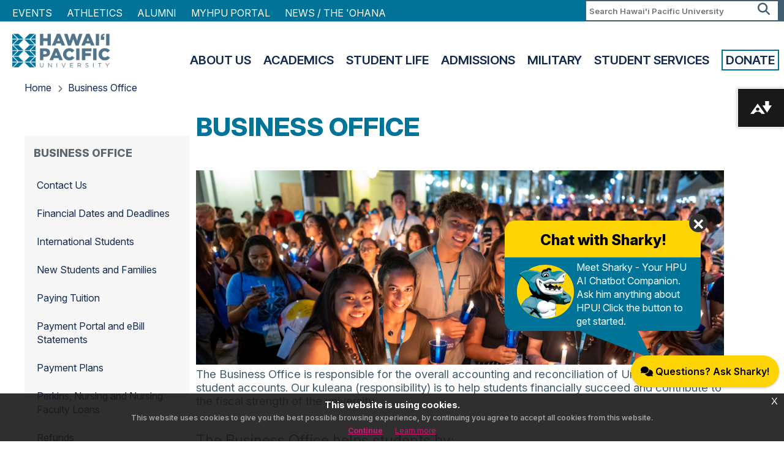

--- FILE ---
content_type: text/html
request_url: https://www.hpu.edu/business-office/index.html
body_size: 5620
content:
<!DOCTYPE html>
<html xmlns="http://www.w3.org/1999/xhtml" lang="en">
	<head>
		<meta content="IE=edge" http-equiv="X-UA-Compatible"/>
		<meta charset="utf-8"/>
		<meta content="width=device-width, initial-scale=1.0, maximum-scale=1.0, user-scalable=0" name="viewport"/>
		<meta content="no-cache" http-equiv="Cache-Control"/>
        <meta content="no-cache" http-equiv="Pragma"/>
        <meta content="Thu, 01 Jan 1970 00:00:00 GMT" http-equiv="Expires"/>
		<meta content="General Information about HPU's Business Office" name="description"/>
		<meta content="BO, Business Office, AP, AR, GFA, Grants and Federal Aid, GL, General Ledger, AR, Accounts Receivable, Collections, Tuition, Payment, Paying Tuition" name="keywords"/>
		<block-xhtml/>
		<title>
			
    Business Office


		</title>
		
<link href="../_global/css/hpu.min.css" rel="stylesheet"/>
		<block-xhtml/>
	</head>
	<body class="eupopup">
	    <div class="hpu-w100 hpu-white-txt" style="background:#a31109;">
			<div class="hpu-container hpu-txt-center" id="emergencyBanner">
				<!-- CONTENTS IN bannermsg.html -->
			</div>
		</div>
	    <!-- Google Tag Manager (noscript) -->
<noscript><iframe height="0" src="https://www.googletagmanager.com/ns.html?id=GTM-KKZWW7B" style="display:none;visibility:hidden;" width="0"></iframe></noscript>
<!-- End Google Tag Manager (noscript) -->
 
		
<link href="/_global/css/style.css" rel="stylesheet"/>
<link href="/_global/css/magnific-pop.css" rel="stylesheet"/>
<link href="/_global/css/jquery-eu-cookie-law-popup.css" rel="stylesheet"/>
<link crossorigin="anonymous" href="https://kit.fontawesome.com/ac89618bb4.css" rel="stylesheet"/>
<script src="https://code.jquery.com/jquery-3.3.1.min.js" type="text/javascript"></script>
<script src="/_global/js/jquery.magnific-popup.min.js" type="text/javascript"></script>
<script src="/_global/js/jquery-eu-cookie-law-popup.js" type="text/javascript"></script>
<script data-ally-af-style="flag_large" data-ally-client-id="14914" data-ally-loader="" data-ally-platform-name="web" src="https://prod.ally.ac/integration/api/ally.ui.js"></script>

		        
<!-- Google Analytics 4 Script Codes -->
<script async="" src="https://www.googletagmanager.com/gtag/js?id=G-TSL6PC6VZD"></script>
<script>
    window.dataLayer = window.dataLayer || [];
    function gtag(){
        dataLayer.push(arguments);
    }
    gtag('js', new Date());
    gtag('config', 'G-TSL6PC6VZD');
</script>

<!-- Google Tag Manager -->
<script>(function(w,d,s,l,i){w[l]=w[l]||[];w[l].push({'gtm.start':
new Date().getTime(),event:'gtm.js'});var f=d.getElementsByTagName(s)[0],
j=d.createElement(s),dl=l!='dataLayer'?'&amp;l='+l:'';j.async=true;j.src=
'https://www.googletagmanager.com/gtm.js?id='+i+dl;f.parentNode.insertBefore(j,f);
})(window,document,'script','dataLayer','GTM-KKZWW7B');</script>
<!-- End Google Tag Manager -->

<!-- Meta Pixel Code -->
<script>
!function(f,b,e,v,n,t,s)
{if(f.fbq)return;n=f.fbq=function(){n.callMethod?
n.callMethod.apply(n,arguments):n.queue.push(arguments)};
if(!f._fbq)f._fbq=n;n.push=n;n.loaded=!0;n.version='2.0';
n.queue=[];t=b.createElement(e);t.async=!0;
t.src=v;s=b.getElementsByTagName(e)[0];
s.parentNode.insertBefore(t,s)}(window, document,'script',
'https://connect.facebook.net/en_US/fbevents.js');
fbq('init', '722808868143946');
fbq('track', 'PageView');
</script>
<noscript><img height="1" src="https://www.facebook.com/tr?id=722808868143946&amp;ev=PageView&amp;noscript=1" style="display:none" width="1"/></noscript>
<!-- End Meta Pixel Code -->
    
<!-- Matomo -->
<script>
  var _paq = window._paq = window._paq || [];
  /* tracker methods like "setCustomDimension" should be called before "trackPageView" */
  _paq.push(['trackPageView']);
  _paq.push(['enableLinkTracking']);
  (function() {
    var u="//apps5.hpu.edu/analytics/";
    _paq.push(['setTrackerUrl', u+'matomo.php']);
    _paq.push(['setSiteId', '1']);
    var d=document, g=d.createElement('script'), s=d.getElementsByTagName('script')[0];
    g.async=true; g.src=u+'matomo.js'; s.parentNode.insertBefore(g,s);
  })();
</script>
<!-- End Matomo Code -->
 
		

<noscript><iframe height="0" src="https://www.googletagmanager.com/ns.html?id=GTM-WZ4SXXC" style="display:none;visibility:hidden;" width="0"></iframe></noscript>
<noscript><img height="1" src="https://www.facebook.com/tr?id=722808868143946&amp;ev=PageView&amp;noscript=1" style="display:none;visibility:hidden;" width="1"/></noscript>

 

		<div id="mainWrapper"> 
			
<div class="mobileMenu mob-only"></div>
<div class="mob-only" id="mobileHeader">
    <div class="mobileLogo">
        <a href="/index.html">
            <img alt="Hawai'i Pacific University Logo" src="/_global/images/white-logo.png"/>
        </a>
    </div>
    <div class="menuIcon">
        <i aria-hidden="true" class="fa fa-bars mobileMenuTrigger"> </i>           
    </div>
</div>    
<div class="utilityNav full-only">
    <div class="wrapper">
        <div class="utilitySearch">
            <div class="searchBox">     
                <form action="https://www.hpu.edu/search-results/" id="searchbox_016418091930216729143:qr0basv9q_y">
                 <input name="cx" type="hidden" value="016418091930216729143:qr0basv9q_y"/>
                 <input name="cof" type="hidden" value="FORID:11"/>
                 <input name="hq" type="hidden" value="-inurl:https"/>
                 <input name="q" placeholder="Search Hawai'i Pacific University" title="Search" type="text"/><button name="sa" type="submit"><span>Search</span><i aria-hidden="true" class="fa fa-search"> </i></button>
                </form>                 
            </div>                
        </div>
        <div class="utilityLinks">
            <ul class="utNav">
                                    <li>
                                                                                                <a href="/calendar/index.html">Events</a>                    </li>
                                    <li>
                                                                                                                                                        <a href="http://www.hpusharks.com/" target="_blank">Athletics</a>                    </li>
                                    <li>
                                                                                                <a href="/alumni/index.html">Alumni</a>                    </li>
                                    <li>
                                                                                                                                                        <a href="https://my.hpu.edu/" target="_blank">MyHPU Portal</a>                    </li>
                                    <li>
                                                                                                                                                        <a href="https://hpu.edu/ohana" target="_blank">NEWS / THE 'OHANA</a>                    </li>
                            </ul>
        </div>           
    </div>
</div>    
                
                
                
                

  
			


<header class="full-only">
    <div class="wrapper">
        <div class="headerLogo">
            <a href="/">
                <img alt="Hawaii Pacific University Logo" src="/_global/images/header-logo.png"/>
            </a>
        </div>
        <div class="headerNav">
            <nav>
                <ul class="mainNav">
                                                                                                                                                                <li>
                <a href="/about-us/index.html">About Us</a>
                                                                <ul>
                                                                                        <li>
                <a href="/about-us/mission-vision-values/index.html">Mission, Vision, Values</a>
                                            </li>
                                                                                                                        <li>
                <a href="/about-us/leadership/index.html">Leadership</a>
                                            </li>
                                                                                                                        <li>
                <a href="/about-us/information/index.html">Information</a>
                                            </li>
                                                                                                                        <li>
                <a href="/about-us/student-success/index.html">Student Success</a>
                                            </li>
                                                                                                                        <li>
                <a href="/about-us/news-and-events/index.html">News &amp; Events</a>
                                                                                    </li>
                                                    </ul>
                                </li>
                                                                                                                                                            <li>
                <a href="/academics/index.html">Academics</a>
                                                                <ul>
                                                                                        <li>
                <a href="/academics/colleges/index.html">Colleges</a>
                                            </li>
                                                                                                                        <li>
                <a href="/academics/areas-of-study/index.html">Areas of Study</a>
                                            </li>
                                                                                                                                        <li><a href="/academics/areas-of-study/programs-at-a-glance.html" target="_top">Programs at a Glance</a></li>
                                                                                                                                                                                                        <li><a href="/academic-advising/index.html" target="_top">Academic Advising</a></li>
                                                                                                                    <li>
                <a href="/academics/programs-and-resources/index.html">Programs &amp; Resources</a>
                                            </li>
                                                                                                                                        <li><a href="/registrar/index.html" target="_top">Registrar</a></li>
                                                                                                                    </ul>
                                </li>
                                                                                                                                                            <li>
                <a href="/student-life/index.html">Student Life</a>
                                                                <ul>
                                                                                                        <li><a href="/student-engagement/index.html" target="_top">Engagement</a></li>
                                                                                                                                    <li><a href="/residence-life/index.html" target="_top">Housing and Residence Life</a></li>
                                                                                                                                    <li><a href="/fye/index.html" target="_top">First-Year Experience</a></li>
                                                                                                                                    <li><a href="/career-development-center/index.html" target="_top">Career Development Center</a></li>
                                                                                                                                    <li><a href="/student-services/index.html" target="_top">Student Services</a></li>
                                                                                                                                    <li><a href="/study-abroad/index.html" target="_top">Study Abroad</a></li>
                                                </ul>
                                </li>
                                                                                                                                                            <li>
                <a href="/admissions/index.html">Admissions</a>
                                                                <ul>
                                                                                        <li>
                <a href="/admissions/apply/index.html">Apply</a>
                                            </li>
                                                                                                                        <li>
                <a href="/admissions/visit/index.html">Visit</a>
                                            </li>
                                                                                                                                        <li><a href="/undergraduate-admissions/index.html" target="_top">Undergraduate</a></li>
                                                                                                                                    <li><a href="/graduate-admissions/index-old.html" target="_top">Graduate</a></li>
                                                                                                                                    <li><a href="/undergraduate-admissions/international/index.html" target="_top">International</a></li>
                                                                                                                                    <li><a href="/military-and-veterans/index.html" target="_top">Military</a></li>
                                                </ul>
                                </li>
                                                                                                                                                                                                                                                                                                                                                                                                                                                                                                                                                                                                                                                                                                                                                                                                                                                                                                                                                                                    <li>
                <a href="/military-and-veterans/index.html">Military</a>
                                                                <ul>
                                                                                                        <li><a href="/academics/areas-of-study/index.html" target="_top">Programs of Study</a></li>
                                                                                                                                    <li><a href="/military-and-veterans/military-campus/index.html" target="_top">Advising</a></li>
                                                                                                                    <li>
                <a href="/military-and-veterans/veterans-benefits/index.html">Veterans Benefits</a>
                                            </li>
                                                                                                                        <li>
                <a href="/military-and-veterans/tuition-assistance/index.html">Tuition Assistance</a>
                                            </li>
                                                                                                                                        <li><a href="/military-and-veterans/rotc.html" target="_top">ROTC</a></li>
                                                                                                                                    <li><a href="/military-and-veterans/mcp-faqs.html" target="_top">FAQs</a></li>
                                                                                                                                                                                        </ul>
                                </li>
                                                                                                                                                                                                                                                                                                                                                                                                                                                                                                                                                                                                                                                                                                                                                                                                                                                                                                                                                                                                                                                                                                                                                                                                                                                                                                                                                                                                                                                                                                                                                                                                                                                                                                                    <li>
                <a href="/student-services1/index">Student Services</a>
                                                                <ul>
                                                                                                        <li><a href="/academic-advising/index.html" target="_top">Academic Advising</a></li>
                                                                                                                                    <li><a href="/business-office/index.html" target="_top">Business Office</a></li>
                                                                                                                                    <li><a href="/cas/index.html" target="_top">Center for Academic Success</a></li>
                                                                                                                                    <li><a href="/financial-aid/index.html" target="_top">Financial Aid</a></li>
                                                                                                                                    <li><a href="/library-and-learning-commons/index.html" target="_top">Library</a></li>
                                                                                                                                    <li><a href="/registrar/index.html" target="_top">Registrar</a></li>
                                                </ul>
                                </li>
                                                                                                                                                                                                                                                    <li>
                <a href="/giving/index.html">Donate</a>
                                            </li>
                                                                                                                                                                                                                                                                                                                                                                                                                                                                                        </ul>
            </nav>
        </div>
    </div>
</header>











			
			<block-xhtml/>
			<section class="breadcrumbs wrapper">
    <ul>
        <li><a href="../index.html">Home</a></li>
                                                   
                            <li><a href="index.html">Business Office</a></li>
                                               
                    </ul>
</section>
			<section class="mainContent wrapper">
				









    <div class="leftcol col3">
        <nav class="leftNav">
            <div class="left-nav">
              <div class="nav-drop">
                  <input id="row" type="checkbox"/>
                  <span class="navTitle"><label for="row" title="row">Business Office</label></span>
    
                                      <ul>
                            
                                                                                                                                                                                                                                                                                                                                                                                                                                                                                                                                                                                                                                                                                                                                                                                                                                                                                                                                                                                                                                                                                                                                                                                                                                                                                                                                                                                                                                                                                                                                                                                                                                                                                                                                                                                                                                                                                                                                                                                                                                                                                                                                                                                                                                                                                                                                                                                                                                                                                                                                                                                                                                                                                                                                                                                                                                                                                                                                                                                                                                                                                                                                                                                                                                                                                                                                                                                                                                                                                                                                                                                                                                                                                                                                                                                                                                                                                                                                                                                                                                                                                                                                                                                                                                                                                                                                
        
        
    
            
    
        
                
                
        
        
                                    
                
                                                                        
    
            
        
            <li><a href="contact.html"><span>Contact Us </span></a></li>
                                                        
    
            
        
            <li><a href="financial-dates-deadlines.html"><span>Financial Dates and Deadlines</span></a></li>
                                                        
    
            
        
            <li><a href="international-students.html"><span>International Students</span></a></li>
                                                        
    
            
        
            <li><a href="new-students.html"><span>New Students and Families</span></a></li>
                                                        
    
            
        
            <li><a href="paying-tuition.html"><span>Paying Tuition</span></a></li>
                                                        
    
            
        
            <li><a href="billing.html"><span>Payment Portal and eBill Statements</span></a></li>
                                                        
    
            
        
            <li><a href="monthly-payment.html"><span>Payment Plans</span></a></li>
                                                        
    
            
        
            <li><a href="loan-programs.html"><span>Perkins, Nursing and Nursing Faculty Loans</span></a></li>
                                                        
    
            
        
            <li><a href="refunds.html"><span>Refunds</span></a></li>
                                                        
    
            
        
            <li><a href="policies-deadlines.html"><span>Student Account Policies</span></a></li>
                                                        
    
            
        
            <li><a href="1098t-tax-form.html"><span>Tax Form 1098-T</span></a></li>
                                                        
    
            
        
            <li><a href="fee-schedule.html"><span>Tuition and Fees</span></a></li>
                                                        
    
            
        
            <li><a href="tuitioninsurance.html"><span>Tuition Insurance</span></a></li>
                                                       
                                                       
                                                       
                                                       
                                                       
                                                       
                                                       
                                                       
                                                       
                                                       
                                                       
                                                       
                                                       
                                                       
                                                       
                                                       
                                                       
                                                       
                                                       
                                                       
                                                       
                                                       
                                                       
                                                       
                                                       
                                                       
                                                       
                                                       
                                                       
                                                       
                                                       
                                                       
                                                       
                                                       
                                                       
                                                       
                                                       
                                                       
                                                       
                                                       
                                                       
                                                       
                                                       
                                                       
                                                       
                                                       
                                                       
                                                       
                                                        
                                                                                                                                                                                                                                                                                                                                                                                                                                                                                                                                                                                                                                                                                                                                                                                                                                                                                                                                                                                                                                                                                                                                                                                                                                                                                                                                                                                                                                                                                                                                                                                                                                                                                                                                                                                                                                                                                                                                                                                                                                                                                                                                                                                                                                                                                                                                                                                                                                                                                                                                                                                                                                                                                                                                                                                                                                                                                                                                                                                                                                                                                                                                                                                                                                                                                                                                                                                                                                                                                                                                                                                                                                                                                                                                                                                                                                                                                                                                                                                                                                                                                                                                                                                                                                                                                                                                                                                                                                                                                
                    </ul>
                                  </div>
            </div>
        </nav>
    </div>

				<link href="https://www.hpu.edu/_global/css/utilities.css" rel="stylesheet"/>

    <script crossorigin="anonymous" src="https://webapps.hpu.edu/chat/index.php"></script>


            <section class="content col9 last">
            <div class="pageTitle wrapper"><h1>Business Office</h1></div>
                                                                                                <div class="wysiwyg-content wrapper Default">
                        
                                                <p><strong><img alt="" class="" height="707" src="../_images/images_front/dsc08900_lrg-11.jpg" width="1920"/></strong><span style="font-size: 14pt;">The Business Office is responsible for the overall accounting and reconciliation of University and student accounts.&#160;Our kuleana (responsibility) is to help students financially succeed and contribute to the fiscal strength of the university.&#160;</span></p>
<p>&#160;</p>
<p><span style="font-size: 18pt;">The Business Office helps students by:&#160;</span></p>
<ul>
<li>Assessing tuition and fee charges</li>
<li>Preparing eBill Statements&#160;</li>
<li>Interpreting and auditing student balances</li>
<li>Processing student payments and refunds</li>
<li>Assisting with payment plans and past-due balances</li>
<li>Connecting students to financial resources and enhancing student financial literacy&#160;</li>
<li>Handling the consequences of late and nonpayment.&#160;</li>
</ul>
<p>&#160;</p>
                
                           </div>
                                              
</section>


                                                                        
        <!-- Ally for Web -->
                                                                                                                                                            
                                                                                                                                    
                      
      
				
				
				    

			</section>
			
  
			

<footer>
    <div class="wrapper">
        <div class="one-row">
            <div class="col6">
                <div class="one-row">
                    <div class="col6" style="padding-bottom:1rem;">
                        <img alt="Hawai'i Pacific" src="/_global/images/white-logo.png"/>
                        
                        <span class="addressPhone">1 Aloha Tower Drive<br/>Honolulu, HI 96813<br/>
                        T:<a class="mob-only-inline" href="tel:18085440200">+1 808 544-0200</a><span class="full-only-inline">+1 808 544-0200</span><br/> 
                        Toll Free:<a class="mob-only-inline" href="tel:1866CALLHPU">+1 866-CALL-HPU</a><span class="full-only-inline">+1 866-CALL-HPU</span>
                        </span>
                    </div>
                    
                    <div class="col6 footer-custom" style="padding-bottom:1.5rem;"></div>
                </div>
            </div>
            
            <div class="col6">
                <div class="one-row">
                                            
                                                    <div class="footerNav col6">
                                <ul>
                                                
                                                                                                                                                <li><a href="/hpu-careers/index.html">CAREER OPPORTUNITIES</a></li>
                        
                                                
                                            
                                                
                                                                                                                                                <li><a href="/about-us/downtown-campus-map.html">CAMPUS MAP</a></li>
                        
                                                
                                            
                                                
                                                                                                                                                <li><a href="/security/index.html">SECURITY</a></li>
                        
                                                
                                            
                                                
                                                                                                                                                <li><a href="/titleix/index.html">TITLE IX</a></li>
                        
                                                
                                            
                                                
                                                                                                                                                <li><a href="/about-us/privacy-policy.html">PRIVACY POLICY</a></li>
                        
                                                
                                            
                                                
                                                                                                                                                <li><a href="/its/index.html">IT SERVICES</a></li>
                        
                                                        </ul>
                            </div>
                                                
                                            
                                                    <div class="footerNav col6">
                                <ul>
                                                
                                                                                                                                                <li><a href="/faculty/index.html">FACULTY DIRECTORY</a></li>
                        
                                                
                                            
                                                
                                                                                                                                                <li><a href="/about-us/department-directory.html">DEPARTMENT DIRECTORY</a></li>
                        
                                                
                                            
                                                
                                                                                                                                                <li><a href="/library-and-learning-commons/index.html">LIBRARY</a></li>
                        
                                                
                                            
                                                
                                                                                                                                                <li><a href="/brand/index.html">HPU BRAND</a></li>
                        
                                                
                                            
                                                
                                                                                                                                                <li><a href="/esports/index.html">ESPORTS ARENA</a></li>
                        
                                                
                                            
                                                
                                                                                                                                                                                                                                <li><a href="http://www.alohatower.com/" rel="noopener" target="_blank">ALOHA TOWER MARKETPLACE</a></li>
                        
                                                
                                            
                                                
                                                                                                                                                                                                                                <li><a href="http://www.oceanicinstitute.org/" rel="noopener" target="_blank">OCEANIC INSTITUTE</a></li>
                        
                                                
                                            
                                                
                                                                                                                                                <li><a href="/about-us/web-accessibility.html">WEB ACCESSIBILITY STATEMENT</a></li>
                        
                                                        </ul>
                            </div>
                                                
                                    </div>
                
                <div class="footerSocial col12">
                                    
                                                            <p>
                        <a href="https://www.facebook.com/hawaiipacificu" rel="noopener" target="_blank">
                            <i class="fa fa-facebook"></i>
                            <span>facebook</span>
                        </a>
                    </p>
                                    
                                                            <p>
                        <a href="https://www.instagram.com/hawaiipacificu/?hl=en" rel="noopener" target="_blank">
                            <i class="fa fa-instagram"></i>
                            <span>instagram</span>
                        </a>
                    </p>
                                    
                                                            <p>
                        <a href="https://twitter.com/hpu" rel="noopener" target="_blank">
                            <i class="fa fa-brands fa-x-twitter"></i>
                            <span>brands fa-x-twitter</span>
                        </a>
                    </p>
                                    
                                                            <p>
                        <a href="https://www.youtube.com/user/hpu" rel="noopener" target="_blank">
                            <i class="fa fa-youtube"></i>
                            <span>youtube</span>
                        </a>
                    </p>
                                    
                                                            <p>
                        <a href="https://www.linkedin.com/edu/school?id=18200" rel="noopener" target="_blank">
                            <i class="fa fa-linkedin"></i>
                            <span>linkedin</span>
                        </a>
                    </p>
                                </div>
            </div>
        </div>
    </div>		
</footer>

		</div>
		<!--END #mainWrapper-->
		 
		
<script src="../_global/js/hpu.min.js" type="text/javascript"></script>
		<block-xhtml/>
		
<script src="/_global/js/jquery.flexslider-min.js" type="text/javascript"></script>
<script src="/_global/js/scripts.js" type="text/javascript"></script>

	</body>
</html>

--- FILE ---
content_type: text/css
request_url: https://kit.fontawesome.com/ac89618bb4.css
body_size: -71
content:
@import url(https://ka-p.fontawesome.com/releases/v6.7.2/css/pro.min.css?token=ac89618bb4);@import url(https://ka-p.fontawesome.com/releases/v6.7.2/css/pro-v4-shims.min.css?token=ac89618bb4);@import url(https://ka-p.fontawesome.com/releases/v6.7.2/css/pro-v5-font-face.min.css?token=ac89618bb4);@import url(https://ka-p.fontawesome.com/releases/v6.7.2/css/pro-v4-font-face.min.css?token=ac89618bb4);